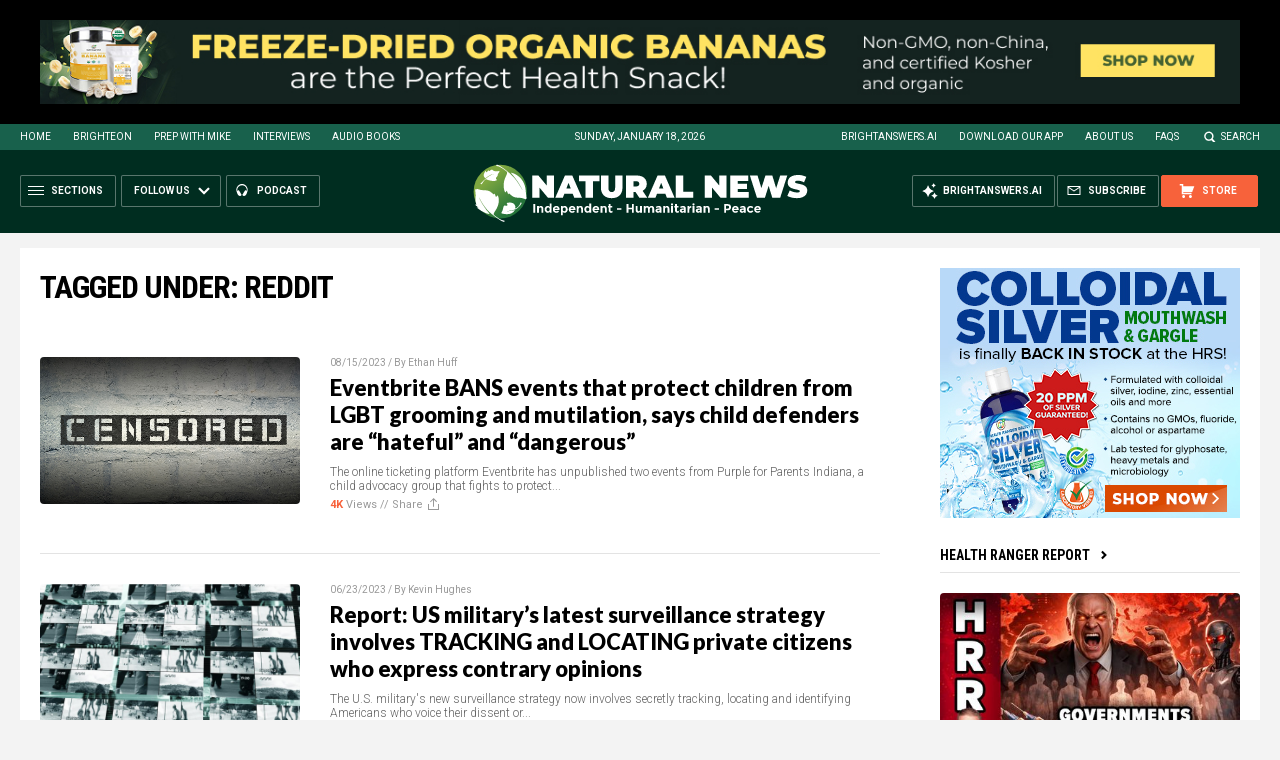

--- FILE ---
content_type: text/html
request_url: https://naturalnews.com/getviews3.asp?url=2023-08-15-eventbrite-bans-two-gatherings-protect-children-groomers.html
body_size: -347
content:
4090

--- FILE ---
content_type: text/html
request_url: https://naturalnews.com/getviews3.asp?url=2023-06-23-us-military-surveillance-track-locate-private-citizens.html
body_size: -340
content:
12060

--- FILE ---
content_type: text/html
request_url: https://naturalnews.com/getviews3.asp?url=2023-05-01-microsoft-edge-leaking-sites-visited-to-bing.html
body_size: -312
content:
5980

--- FILE ---
content_type: text/html
request_url: https://naturalnews.com/getviews3.asp?url=2022-06-29-socialists-leak-addresses-supreme-court-justices-abortion.html
body_size: -331
content:
6990

--- FILE ---
content_type: text/html
request_url: https://naturalnews.com/getviews3.asp?url=2021-12-10-ghislaine-maxwell-last-alleged-reddit-post-bitcoin.html
body_size: -339
content:
12710

--- FILE ---
content_type: text/html
request_url: https://naturalnews.com/getviews3.asp?url=2021-09-11-reddit-bans-vaccine-skeptic-subreddit-rnonewnormal.html
body_size: -346
content:
7120

--- FILE ---
content_type: text/html
request_url: https://naturalnews.com/getviews3.asp?url=2021-05-17-adverse-events-covid-vaccines-reddit-subgroup-discussion.html
body_size: -325
content:
13330

--- FILE ---
content_type: text/html
request_url: https://naturalnews.com/getviews3.asp?url=2021-05-13-vaccinated-comparing-adverse-reactions-in-a-reddit-subgroup.html
body_size: -339
content:
10490

--- FILE ---
content_type: text/html
request_url: https://naturalnews.com/getviews3.asp?url=2021-03-31-reddit-twitter-protecting-pedophiles-exploitative-depictions-children.html
body_size: -346
content:
9150

--- FILE ---
content_type: text/html
request_url: https://naturalnews.com/getviews3.asp?url=2021-03-14-reddit-bans-superstraight-community-satire.html
body_size: -335
content:
5280

--- FILE ---
content_type: text/html
request_url: https://naturalnews.com/getviews3.asp?url=2021-02-14-robinhood-millions-backstabbing-users-behalf-hedge-funds.html
body_size: -326
content:
8910

--- FILE ---
content_type: text/html
request_url: https://naturalnews.com/getviews3.asp?url=2021-02-08-silver-is-the-new-gamestop.html
body_size: -346
content:
8650

--- FILE ---
content_type: text/html
request_url: https://naturalnews.com/getviews3.asp?url=2021-02-03-google-deletes-one-star-robinhood-reviews.html
body_size: -334
content:
4090

--- FILE ---
content_type: text/html
request_url: https://naturalnews.com/getviews3.asp?url=2021-02-02-redditarmy-to-create-epic-silver-short-squeeze.html
body_size: -346
content:
5250

--- FILE ---
content_type: text/html
request_url: https://naturalnews.com/getviews3.asp?url=2021-02-01-media-diverts-attention-silver-amid-gamestop-rush.html
body_size: -325
content:
10810

--- FILE ---
content_type: text/html
request_url: https://naturalnews.com/getviews3.asp?url=2020-07-26-reddit-youtube-twitch-launch-anti-trump-purge.html
body_size: -271
content:
4140

--- FILE ---
content_type: text/html
request_url: https://naturalnews.com/getviews3.asp?url=2020-07-02-reddit-anti-hate-speech-policies-discrimination-against-whites.html
body_size: -340
content:
6500

--- FILE ---
content_type: text/css
request_url: https://naturalnews.com/ARF/Promos-Site.css
body_size: 1696
content:
.PromoDisable { overflow: hidden; }

/* PROMO FORM */

.PromoForm { display: block; margin: 0px; box-sizing: border-box; }
.PromoForm * { font-family: 'Roboto', sans-serif; font-size: 12px; line-height: 124%; font-weight: 400; color: #333333; box-sizing: border-box; -webkit-font-smoothing: antialiased; }
.PromoFormTable { display: table; margin: 0px; }
.PromoFormTable .PromoFormCol { display: table-cell; width: auto; vertical-align: top; }
.PromoFormInput { }
.PromoFormSubmit { }
.PromoFormButton { border: none 0px; outline: none 0px; background-color: rgba(0,0,0,0); }
.PromoFormIcon { display: inline-block; width: 20px; height: 20px; vertical-align: text-bottom; background-repeat: no-repeat; background-position: center center; background-image: url(../Images/Icon-Right-Orange.svg); }
.PromoFormInput input { -webkit-appearance: none; -webkit-border-radius: 0; padding-left: 8px; }
.PromoFormInput input::placeholder { color: #666666; }
.PromoFormInput input:-ms-input-placeholder { color: #666666;  }
.PromoFormInput input::-ms-input-placeholder { color: #666666; }
.PromoFormInput input:-webkit-autofill,
.PromoFormInput input:-webkit-autofill:hover, 
.PromoFormInput input:-webkit-autofill:focus, 
.PromoFormInput input:-webkit-autofill:active { -webkit-box-shadow: 0 0 0 30px white inset !important; -webkit-text-fill-color: #666666; !important; }
.PromoForm ._error _above { }
.PromoForm ._error-arrow { display: none!important; }
.PromoForm ._error-inner { text-align: left; color: #FF0000; padding-top: 8px; }
.PromoFormPrivacy { color: #666666!important; font-size: 11px; }
.PromoFormPrivacy a { color: #666666!important; text-decoration: underline; }

/* ///////////////////////////////////////////////////////////////////////////////////////////////////////////////// */
/* ///////////////////////////////////////////////////////////////////////////////////////////////////////////////// */
/* ///////////////////////////////////////////////////////////////////////////////////////////////////////////////// */
/* ///////////////////////////////////////////////////////////////////////////////////////////////////////////////// */
/* ///////////////////////////////////////////////////////////////////////////////////////////////////////////////// */
/* ///////////////////////////////////////////////////////////////////////////////////////////////////////////////// */
/* ///////////////////////////////////////////////////////////////////////////////////////////////////////////////// */
/* ///////////////////////////////////////////////////////////////////////////////////////////////////////////////// */
/* ///////////////////////////////////////////////////////////////////////////////////////////////////////////////// */
/* ///////////////////////////////////////////////////////////////////////////////////////////////////////////////// */

/* NEWSLETTER SIGNUP BAR */

.BottomBar { display: none; width: 100%; position: fixed; bottom: 0px; left: 0px; z-index: 90; box-sizing: border-box; }
.BottomBar * { font-family: 'Roboto', sans-serif; font-size: 12px; line-height: 124%; font-weight: 400; color: #333333; box-sizing: border-box; -webkit-font-smoothing: antialiased; }
.BottomBarContent { display: block; margin: 0px auto; position: relative; }
.BottomBarBox { display: block; width: 100%; margin: 0px; padding: 60px 40px; background-color: #000000; color: #FFFFFF; }
.BottomBarClose { display: block; width: 24px; height: 24px; position: absolute; z-index: 100; top: 8px; right: 8px; background-repeat: no-repeat; background-position: center center; background-image: url(../Images/Icon-Close-White.svg); cursor: pointer; }
.BottomBarText { font-size: 18px; font-weight: 400; color: #FFFFFF; }
.BottomBarLink { padding: 0px 15px; color: #FFFFFF; font-size: 14px; }
.BottomBarLink a { color: #FFFFFF!important; text-decoration: underline; }
.BottomBarForm { padding-left: 20px; position: relative; }
.BottomBarPrivacy { display: none; }
.BottomBarPrivacy { font-size: 12px; color: #666666; }
.BottomBarPrivacy a { color: #666666!important; text-decoration: underline; }
.BottomBar .PromoFormTable { width: 100%; background-color: #FFFFFF; }
.BottomBar .PromoFormInput { }
.BottomBar .PromoFormInput input { width: 100%; border: none 0px; height: 30px; font-size: 12px; background-color: #FFFFFF; }
.BottomBar .PromoFormSubmit { width: 100px; }
.BottomBar .PromoFormButton { width: 100%; height: 30px; border-radius: 0px; cursor: pointer; color: #FFFFFF; font-weight: 500; text-transform: uppercase; font-size: 11px; background-color: #F7623B; }
.BottomBar ._error-inner { padding: 10px; color: #FFCC00; background-color: rgba(0,0,0,0.8); position: absolute; z-index: 2; left: 20px; bottom: 40px; border-radius: 3px; }
.BottomBarButton { display: inline-block; -webkit-border-radius: 14px; -moz-border-radius: 14px; border-radius: 14px; color: #FFFFFF; font-size: 11px; line-height: 100%; font-weight: 500; padding: 6px 22px; text-transform: uppercase; text-decoration: none!important; cursor: pointer; background-color: #F7623B; }
@media (max-width: 599.9px) {
.BottomBarForm { display: none; }
}
@media (max-width: 999.9px) {
.BottomBarTable { display: block; margin: 0px auto; max-width: 500px; }
.BottomBarCol { display: block; margin: 0px auto; text-align: center; margin-bottom: 15px; }
.BottomBarPrivacy { margin-bottom: 0px!important; }
}
@media (min-width: 400px) and (max-width: 999.9px) {
.BottomBarCol { margin-bottom: 25px; }
.BottomBarText { font-size: 24px; font-weight: 500; }
.BottomBarButton { -webkit-border-radius: 4px; -moz-border-radius: 4px; border-radius: 4px; font-size: 14px; padding: 16px 40px; }
}
@media (min-width: 640px) and (max-width: 999.9px) {
.BottomBarText { font-size: 28px!important; }
}
@media (min-width: 1000px) {
.BottomBarBox { padding: 8px 34px!important; }
.BottomBarTable { display: table; margin: 0px auto; }
.BottomBarCol { display: table-cell; vertical-align: middle; }
.BottomBar .PromoFormTable { margin: 0px; float: right; }
.BottomBarLink { padding: 0px 15px; text-align: center; }
.BottomBarPrivacy { display: none!important; }
.BottomBarButtons { min-width: 200px; padding: 8px 10px; text-align: center; }
}
@media (max-width: 1139.9px) {
.BottomBarForm { display: none!important; }
}
@media (min-width: 1140px) {
.BottomBarForm { min-width: 360px; padding-left: 20px; text-align: right; }
.BottomBarButtons { display: none!important; }
}

/* ///////////////////////////////////////////////////////////////////////////////////////////////////////////////// */
/* ///////////////////////////////////////////////////////////////////////////////////////////////////////////////// */
/* ///////////////////////////////////////////////////////////////////////////////////////////////////////////////// */
/* ///////////////////////////////////////////////////////////////////////////////////////////////////////////////// */
/* ///////////////////////////////////////////////////////////////////////////////////////////////////////////////// */
/* ///////////////////////////////////////////////////////////////////////////////////////////////////////////////// */
/* ///////////////////////////////////////////////////////////////////////////////////////////////////////////////// */
/* ///////////////////////////////////////////////////////////////////////////////////////////////////////////////// */
/* ///////////////////////////////////////////////////////////////////////////////////////////////////////////////// */
/* ///////////////////////////////////////////////////////////////////////////////////////////////////////////////// */

/* NEWSLETTER SIGNUP POPUP */

.PopUpContent { box-sizing: border-box; }
.PopUpContent div { box-sizing: border-box; }

.PopUpBlur { -webkit-filter: blur(3px); -moz-filter: blur(3px); -o-filter: blur(5px); -ms-filter: blur(3px); filter: blur(3px); }
.PopUpClose { display: block; width: 30px; height: 30px; border-radius: 50%; top: 5px; right: 5px; position: absolute; z-index: 99; cursor: pointer; background-repeat: no-repeat; background-position: center center; background-image: url(../Images/Icon-Close-White.svg); }
.PopUpDecline { display: block; margin: 0px; font-size: 11px; cursor: pointer; }

.PopUpMessage { display: block; }
.PopUpMessageCol { display: block; }
.PopUpMessageCol * { font-family: 'Roboto', sans-serif; line-height: 124%; -webkit-font-smoothing: antialiased; }
.PopUpMessageCol img { width: 100%; max-width: 100%; max-height: 100%; }

.PopUp .PromoFormTable { display: block!important; margin: 0px auto 20px auto; max-width: 400px; }
.PopUp .PromoFormInput { display: block!important; margin-bottom: 10px; }
.PopUp .PromoFormInput input { width: 100%; height: 36px; border: none 0px; text-align: center; font-size: 12px; background-color: #FFFFFF; }
.PopUp .PromoFormSubmit { display: block!important; }

@media (max-width: 369.9px) {
.PopUp { display: none; width: 100%; height: 100%; position: fixed; top: 0px; left: 0px; z-index: 92; }
.PopUpContent { display: block; width: 100%; height: 100%; margin: 0px auto; overflow-y: auto; overflow-x: hidden; padding: 0px; }
.PopUpTable { display: table; width: 100%; height: 100%; margin: 0px auto; }
.PopUpCol { display: table-cell; vertical-align: top; }
.PopUpBox { display: block; max-width: 640px; margin: 0px auto; position: relative; }
.PopUpClose { top: 10px; right: 10px; position: fixed; }
}
@media (min-width: 370px) {
.PopUp { display: none; width: 100%; height: 100%; position: fixed; top: 0px; left: 0px; z-index: 92; }
.PopUpContent { display: block; width: 100%; height: 100%; margin: 0px auto; overflow-y: auto; overflow-x: hidden; padding: 0px 5px; }
.PopUpTable { display: table; width: 100%; height: 100%; margin: 0px auto; }
.PopUpCol { display: table-cell; vertical-align: middle; padding: 10px; }
.PopUpBox { display: block; max-width: 640px; margin: 0px auto; position: relative; }
}
@media (min-width: 600px) {
.PopUp { }
.PopUpContent { padding: 0px; }
.PopUpCol { padding: 20px; }
.PopUpClose { top: 10px; right: 10px; }
.PopUpDecline { font-size: 14px; }
}
@media (max-width: 999.9px) {
.PopUpClose { background-color: rgba(0,0,0,0.25)!important; }
}
@media (min-width: 1000px) {
.PopUpBox { max-width: 840px; }
.PopUpMessage { display: table; width: 100%; margin: 0px auto; }
.PopUpMessageCol { display: table-cell; vertical-align: middle; }
}

/* ///////////////////////////////////////////////////////////////////////////////////////////////////////////////// */
/* ///////////////////////////////////////////////////////////////////////////////////////////////////////////////// */
/* ///////////////////////////////////////////////////////////////////////////////////////////////////////////////// */
/* ///////////////////////////////////////////////////////////////////////////////////////////////////////////////// */
/* ///////////////////////////////////////////////////////////////////////////////////////////////////////////////// */
/* ///////////////////////////////////////////////////////////////////////////////////////////////////////////////// */
/* ///////////////////////////////////////////////////////////////////////////////////////////////////////////////// */
/* ///////////////////////////////////////////////////////////////////////////////////////////////////////////////// */
/* ///////////////////////////////////////////////////////////////////////////////////////////////////////////////// */
/* ///////////////////////////////////////////////////////////////////////////////////////////////////////////////// */

.PrivacyNotice { display: none; position: fixed; width: 100%; left: 0px; bottom: 0px; z-index: 93; box-sizing: border-box; background-color: #FFFFFF; -webkit-box-shadow: 0px 0px 30px 5px rgba(0,0,0,0.2); box-shadow: 0px 0px 30px 5px rgba(0,0,0,0.2); border-top: solid 1px #CCCCCC; }
.PrivacyNotice * { font-family: 'Roboto', sans-serif; font-size: 16px; line-height: 124%; color: #333333; box-sizing: border-box; -webkit-font-smoothing: antialiased; }
.PrivacyNotice b { color: #000000; }
.PrivacyNotice a { color: #3366CC; text-decoration: underline; }
.PrivacyContent { display: block; margin: 0px auto; position: relative; }
.PrivacyBox { display: block; max-width: 900px; margin: 0px auto; padding: 30px; }
.PrivacyClose { display: block; width: 30px; height: 30px; position: absolute; z-index: 100; top: 8px; right: 8px; background-repeat: no-repeat; background-position: center center; background-image: url(../Images/Icon-Close-Black.svg); cursor: pointer; }
.PrivacyTable { display: block; margin: 0px auto; }
.PrivacyCol { display: block; margin: 0px auto; }
.PrivacyText { margin-bottom: 15px; }
.PrivacyButton { display: inline-block; min-width: 100px; -webkit-border-radius: 4px; -moz-border-radius: 4px; border-radius: 4px; color: #000000; font-size: 12px; line-height: 12px; font-weight: 500; margin: 0px 2px; padding: 8px 16px; text-decoration: none!important; cursor: pointer; background-color: #FFFFFF; border: solid 1px #CCCCCC; text-align: center; }
.PrivacyAccept { background-color: #3366CC; color: #FFFFFF; border: solid 1px #3366CC; }
@media (min-width: 800px) {
.PrivacyTable { display: table; }
.PrivacyCol { display: table-cell; width: auto; vertical-align: middle; }
.PrivacyText { }
.PrivacyButtons { width: 300px; padding-left: 40px; }
}
